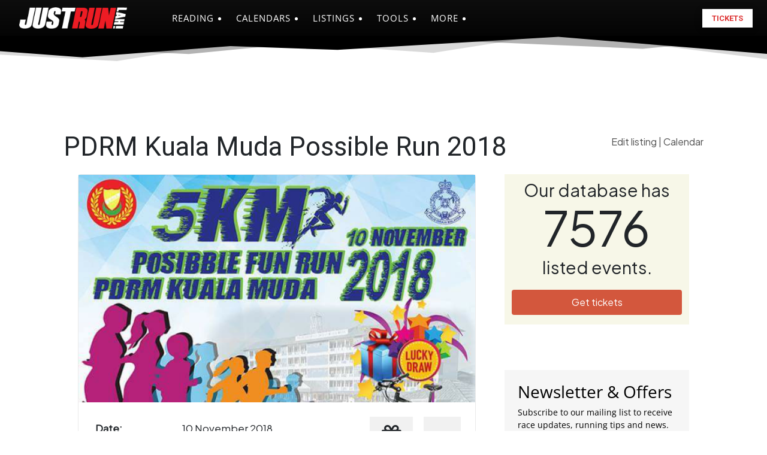

--- FILE ---
content_type: text/html; charset=UTF-8
request_url: https://www.justrunlah.com/race/pdrm-kuala-muda-possible-run-2018/?essb_counter_cache=rebuild
body_size: -128
content:
{"total":41,"facebook":"13","twitter":"","google":"","weibo":"","whatsapp":"28"}

--- FILE ---
content_type: text/html; charset=utf-8
request_url: https://www.google.com/recaptcha/api2/aframe
body_size: 269
content:
<!DOCTYPE HTML><html><head><meta http-equiv="content-type" content="text/html; charset=UTF-8"></head><body><script nonce="YF1ZHXJ7NwzD6uHmkEAy5A">/** Anti-fraud and anti-abuse applications only. See google.com/recaptcha */ try{var clients={'sodar':'https://pagead2.googlesyndication.com/pagead/sodar?'};window.addEventListener("message",function(a){try{if(a.source===window.parent){var b=JSON.parse(a.data);var c=clients[b['id']];if(c){var d=document.createElement('img');d.src=c+b['params']+'&rc='+(localStorage.getItem("rc::a")?sessionStorage.getItem("rc::b"):"");window.document.body.appendChild(d);sessionStorage.setItem("rc::e",parseInt(sessionStorage.getItem("rc::e")||0)+1);localStorage.setItem("rc::h",'1766412962162');}}}catch(b){}});window.parent.postMessage("_grecaptcha_ready", "*");}catch(b){}</script></body></html>